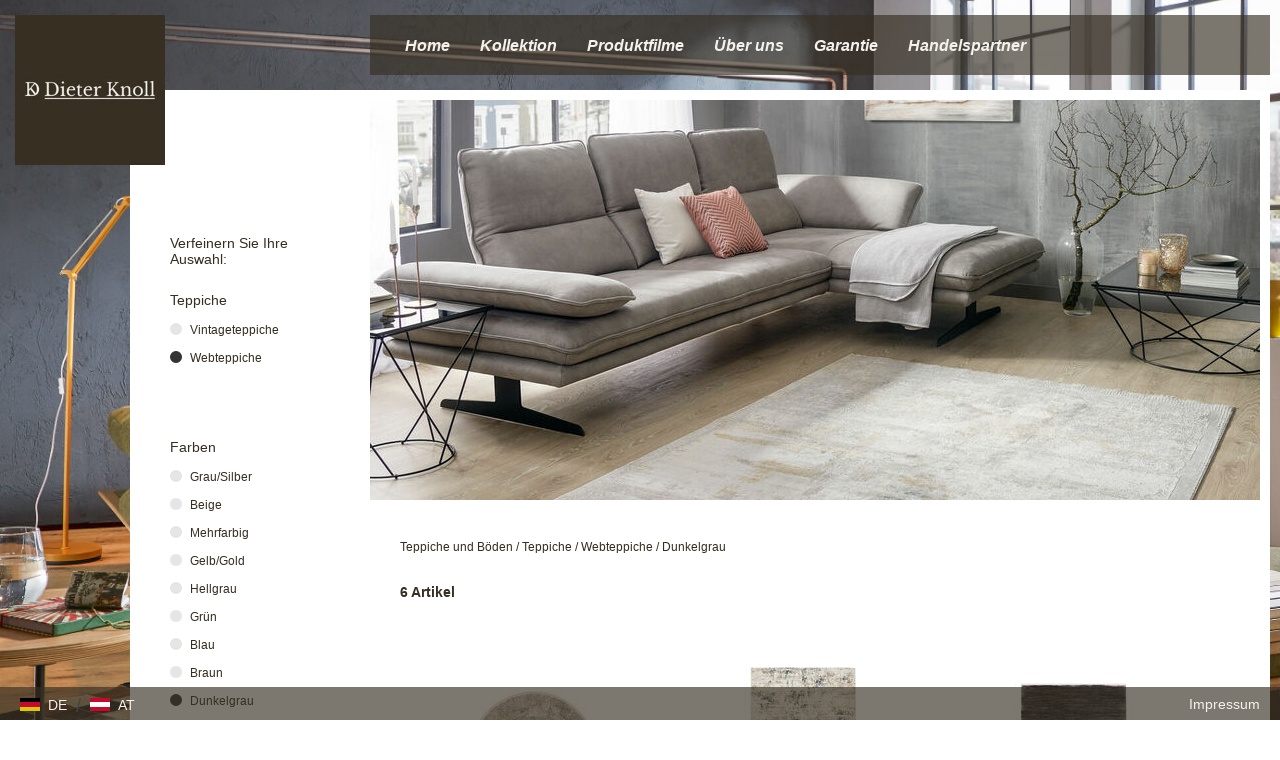

--- FILE ---
content_type: text/html; charset=utf-8
request_url: https://www.dieter-knoll-collection.com/at/kollektion/teppiche-und-boeden/teppiche/webteppiche/dunkelgrau
body_size: 5510
content:
<!DOCTYPE html>
<html lang="de">
    <head>
        <!--
    This website is powered by Koala Web Framework CMS Version 6.0.
    Koala Framework is a free open source Content Management Framework licensed under BSD.
    http://www.koala-framework.org
-->
<!-- xxxlutz-metaTags -->
        <meta name="generator" content="Koala Web Framework CMS" />
        <meta property="og:url" content="http://www.dieter-knoll-collection.com/at/kollektion/teppiche-und-boeden/teppiche/webteppiche/dunkelgrau" />
    <meta property="og:image:width" content="1800" />
<meta property="og:image:height" content="1200" />

<!-- /xxxlutz-metaTags -->
<link href="/assets/build/Frontend.css?1b18260177e01ccb739e&lv=1769658827" rel="stylesheet"><script data-kwf-unique-prefix="xxxlutz" type="text/javascript" src="/assets/build/de.Frontend.js?1b18260177e01ccb739e&lv=1769658827"></script><script type="text/javascript" src="/assets/build/Frontend.js?1b18260177e01ccb739e&lv=1769658827"></script><title>Dunkelgrau - Webteppiche - Teppiche - Teppiche und Böden - Kollektion - Dieter Knoll</title><link rel="shortcut icon" href="/media/Favicon_Component/770af7c6-2790-4006-b8eb-895297fef86d/favicon/bb69dca5/1765413095/Dieter-Knoll-Favicon-115x115_neu.jpg" type="image/ico" />
<meta name="google-site-verification" content="Tj6EPkwAzI3k9Moy7vreXzdPE8MrE_aw-8bDPpgARYc"><noscript>
    <iframe src="//www.googletagmanager.com/ns.html?id=GTM-N3KHLS" height="0" width="0" style="display:none;visibility:hidden"></iframe>
</noscript>
<script>
    (function(w,d,s,l,i){
        w[l]=w[l]||[];
        w[l].push({'gtm.start':new Date().getTime(),event:'gtm.js'});
        var f=d.getElementsByTagName(s)[0],j=d.createElement(s),dl=l!='dataLayer'?'&l='+l:'';
        j.async=true;
        j.src='//www.googletagmanager.com/gtm.js?id='+i+dl;
        f.parentNode.insertBefore(j,f);
    })(window,document,'script','dataLayer','GTM-N3KHLS');
</script>

        <meta http-equiv="X-UA-Compatible" content="IE=EDGE" />
        <meta name="viewport" content="width=device-width, initial-scale=1, user-scalable=no" />
    </head>
    <body class="xxxlutz-frontend xxxlutz-rootDomainCountryMaster">
                    <div class="xxxlutz-rootDomainCountryMaster__backgroundImage">
                <div class="xxxlutz-layoutSettingsBackgroundImage dimensionFullWidth webImageLoadedAnimation">
    <div class="xxxlutz-layoutSettingsBackgroundImage__image" style="background-image: url(/media/LayoutSettings_BackgroundImage_Component/root-6-layoutSettings-backgroundImage/dh-1383-056a5b/c8c5f80e/1765413095/11710052-01-m01.jpg);"></div>
</div>
            </div>
                        <div class="xxxlutz-rootDomainCountryMaster__page">
            <div class="xxxlutz-rootDomainCountryMaster__mobileMenu">
                <nav class="xxxlutz-webListNone xxxlutz-webStandard xxxlutz-webMenu xxxlutz-default xxxlutz-themeMenuMobile">
    <div class="xxxlutz-loadingMenu"><div class="xxxlutz-innerLoading"></div></div>
    <input type="hidden" value="{&quot;controllerUrl&quot;:&quot;\/admin\/component\/edit\/Theme_Menu_Mobile_Component\/Index&quot;,&quot;subrootComponentId&quot;:&quot;root-6_9&quot;,&quot;componentId&quot;:&quot;43_16.C11_16.C11C1_16.C11C1C8_16.C11C1C8.dunkelgrau-mobileMenu&quot;}" />
        <a class="xxxlutz-showMenu" href="#">
        <div class="xxxlutz-menuButton">
            <span class="xxxlutz-first"></span><span class="xxxlutz-second"></span><span class="xxxlutz-third"></span>
        </div>
    </a>
            <div class="xxxlutz-slider" data-mobile-slider="true"></div>
            <div class="xxxlutz-closeMask"></div>
</nav>

            </div>
            <div class="xxxlutz-rootDomainCountryMaster__header">
                <div class="xxxlutz-rootDomainCountryMaster__logo">
                    <a href="/at"> <figure class="xxxlutz-layoutSettingsLogo dimensionDefault webImageLoadedAnimation xxxlutz-kwcImage" style="max-width:200px;" data-width="100%" data-max-width="0">
                    <div class="xxxlutz-layoutSettingsLogo__outerContainer">
            <div class="xxxlutz-layoutSettingsLogo__container xxxlutz-kwcImageContainer " style="padding-bottom: 100%"
                data-width-steps="[100,200,300,400]"
                data-src="/media/LayoutSettings_Logo_Component/root-6-layoutSettings-logo/dh-{width}-74cf4f/769d8aa7/1765413095/dieter-knoll-logo-600x600.jpg">
                                <noscript>
                    <img src="/media/LayoutSettings_Logo_Component/root-6-layoutSettings-logo/dh-200-74cf4f/769d8aa7/1765413095/dieter-knoll-logo-600x600.jpg" title="Logo - Dieter Knoll Collection" width="200" height="200" alt="Dieter-Knoll-Collection" />
                </noscript>
                            </div>
        </div>
                    </figure>
 </a>
                </div>
                <div class="xxxlutz-rootDomainCountryMaster__mainMenu">
                        <div class="xxxlutz-webStandard xxxlutz-webMenu xxxlutz-webListNone xxxlutz-themeMenuMain">
        <input type="hidden" value="null" />
        <ul class="xxxlutz-themeMenuMain__menu">
                            <li class="xxxlutz-themeMenuMain__item xxxlutz-themeMenuMain__item--first">
                                            <a href="/at" class="xxxlutz-themeMenuMain__link">Home</a>
                                                        </li>
                            <li class="xxxlutz-themeMenuMain__item xxxlutz-themeMenuMain__item--noLink xxxlutz-themeMenuMain__item--current xxxlutz-themeMenuMain__hasSubMenu">
                                            <a href="/at/kollektion/wohnzimmer" class="xxxlutz-themeMenuMain__link">Kollektion</a>
                                                                <div class="xxxlutz-themeMenuMain__dropdown">
                            <ul><li class="xxxlutz-themeMenuMain__item xxxlutz-themeMenuMain__item--first"><a href="/at/kollektion/wohnzimmer" class="xxxlutz-themeMenuMain__subMenuLink">Wohnzimmer</a><div class="xxxlutz-themeMenuMain__dropdown"><ul><li class="xxxlutz-themeMenuMain__item xxxlutz-themeMenuMain__item--first"><a href="/at/kollektion/wohnzimmer/sessel">Sessel</a></li><li class="xxxlutz-themeMenuMain__item"><a href="/at/kollektion/wohnzimmer/wohnwaende">Wohnwände</a></li><li class="xxxlutz-themeMenuMain__item"><a href="/at/kollektion/wohnzimmer/tv-moebel">TV Möbel</a></li><li class="xxxlutz-themeMenuMain__item"><a href="/at/kollektion/wohnzimmer/wohnzimmertische">Wohnzimmertische</a></li><li class="xxxlutz-themeMenuMain__item xxxlutz-themeMenuMain__item--last"><a href="/at/kollektion/wohnzimmer/sofas-und-couches">Sofas & Couches</a></li></ul></div></li><li class="xxxlutz-themeMenuMain__item"><a href="/at/kollektion/lampen-und-leuchten" class="xxxlutz-themeMenuMain__subMenuLink">Lampen & Leuchten</a><div class="xxxlutz-themeMenuMain__dropdown"><ul><li class="xxxlutz-themeMenuMain__item xxxlutz-themeMenuMain__item--first"><a href="/at/kollektion/lampen-und-leuchten/innenbeleuchtung">Innenbeleuchtung</a></li><li class="xxxlutz-themeMenuMain__item"><a href="/at/kollektion/lampen-und-leuchten/led-beleuchtung">LED Beleuchtung</a></li><li class="xxxlutz-themeMenuMain__item xxxlutz-themeMenuMain__item--last"><a href="/at/kollektion/lampen-und-leuchten/leuchtenserien">Leuchtenserien</a></li></ul></div></li><li class="xxxlutz-themeMenuMain__item xxxlutz-themeMenuMain__item--current xxxlutz-themeMenuMain__item--selected"><a href="/at/kollektion/teppiche-und-boeden" class="xxxlutz-themeMenuMain__subMenuLink">Teppiche und Böden</a><div class="xxxlutz-themeMenuMain__dropdown"><ul><li class="xxxlutz-themeMenuMain__item xxxlutz-themeMenuMain__item--first xxxlutz-themeMenuMain__item--last"><a href="/at/kollektion/teppiche-und-boeden/teppiche">Teppiche</a></li></ul></div></li><li class="xxxlutz-themeMenuMain__item"><a href="/at/kollektion/esszimmer" class="xxxlutz-themeMenuMain__subMenuLink">Esszimmer</a><div class="xxxlutz-themeMenuMain__dropdown"><ul><li class="xxxlutz-themeMenuMain__item xxxlutz-themeMenuMain__item--first"><a href="/at/kollektion/esszimmer/esstische">Esstische</a></li><li class="xxxlutz-themeMenuMain__item"><a href="/at/kollektion/esszimmer/stuehle">Stühle</a></li><li class="xxxlutz-themeMenuMain__item"><a href="/at/kollektion/esszimmer/baenke">Bänke</a></li><li class="xxxlutz-themeMenuMain__item"><a href="/at/kollektion/esszimmer/barmoebel">Barmöbel</a></li><li class="xxxlutz-themeMenuMain__item"><a href="/at/kollektion/esszimmer/vitrinen">Vitrinen</a></li><li class="xxxlutz-themeMenuMain__item xxxlutz-themeMenuMain__item--last"><a href="/at/kollektion/esszimmer/esszimmerserien">Esszimmerserien</a></li></ul></div></li><li class="xxxlutz-themeMenuMain__item"><a href="/at/kollektion/kleinmoebel" class="xxxlutz-themeMenuMain__subMenuLink">Kleinmöbel</a><div class="xxxlutz-themeMenuMain__dropdown"><ul><li class="xxxlutz-themeMenuMain__item xxxlutz-themeMenuMain__item--first xxxlutz-themeMenuMain__item--last"><a href="/at/kollektion/kleinmoebel/kommoden">Kommoden</a></li></ul></div></li><li class="xxxlutz-themeMenuMain__item"><a href="/at/kollektion/spiegel" class="xxxlutz-themeMenuMain__subMenuLink">Spiegel</a><div class="xxxlutz-themeMenuMain__dropdown"><ul><li class="xxxlutz-themeMenuMain__item xxxlutz-themeMenuMain__item--first xxxlutz-themeMenuMain__item--last"><a href="/at/kollektion/spiegel/wandspiegel">Wandspiegel</a></li></ul></div></li><li class="xxxlutz-themeMenuMain__item"><a href="/at/kollektion/schlafzimmer" class="xxxlutz-themeMenuMain__subMenuLink">Schlafzimmer</a><div class="xxxlutz-themeMenuMain__dropdown"><ul><li class="xxxlutz-themeMenuMain__item xxxlutz-themeMenuMain__item--first"><a href="/at/kollektion/schlafzimmer/komplette-schlafzimmer-und-serien">Komplette Schlafzimmer und Serien</a></li><li class="xxxlutz-themeMenuMain__item"><a href="/at/kollektion/schlafzimmer/kleiderschraenke">Kleiderschränke</a></li><li class="xxxlutz-themeMenuMain__item"><a href="/at/kollektion/schlafzimmer/betten">Betten</a></li><li class="xxxlutz-themeMenuMain__item"><a href="/at/kollektion/schlafzimmer/nachtkaestchen">Nachtkästchen</a></li><li class="xxxlutz-themeMenuMain__item"><a href="/at/kollektion/schlafzimmer/matratzen">Matratzen</a></li><li class="xxxlutz-themeMenuMain__item xxxlutz-themeMenuMain__item--last"><a href="/at/kollektion/schlafzimmer/lattenroste">Lattenroste</a></li></ul></div></li><li class="xxxlutz-themeMenuMain__item"><a href="/at/kollektion/badezimmer" class="xxxlutz-themeMenuMain__subMenuLink">Badezimmer</a><div class="xxxlutz-themeMenuMain__dropdown"><ul><li class="xxxlutz-themeMenuMain__item xxxlutz-themeMenuMain__item--first"><a href="/at/kollektion/badezimmer/badmoebelsets-und-badmoebelserien">Badmöbelsets & Badmöbelserien</a></li><li class="xxxlutz-themeMenuMain__item"><a href="/at/kollektion/badezimmer/badmoebel">Badmöbel</a></li><li class="xxxlutz-themeMenuMain__item"><a href="/at/kollektion/badezimmer/badezimmerregale">Badezimmerregale</a></li><li class="xxxlutz-themeMenuMain__item xxxlutz-themeMenuMain__item--last"><a href="/at/kollektion/badezimmer/badezimmerausstattung">Badezimmerausstattung</a></li></ul></div></li><li class="xxxlutz-themeMenuMain__item"><a href="/at/kollektion/kuechen" class="xxxlutz-themeMenuMain__subMenuLink">Küchen</a><div class="xxxlutz-themeMenuMain__dropdown"><ul><li class="xxxlutz-themeMenuMain__item xxxlutz-themeMenuMain__item--first"><a href="/at/kollektion/kuechen/einbaukuechen">Einbauküchen</a></li><li class="xxxlutz-themeMenuMain__item xxxlutz-themeMenuMain__item--last"><a href="/at/kollektion/kuechen/kuechenelektrogeraete">Küchenelektrogeräte</a></li></ul></div></li><li class="xxxlutz-themeMenuMain__item"><a href="/at/kollektion/garderobe" class="xxxlutz-themeMenuMain__subMenuLink">Garderobe</a><div class="xxxlutz-themeMenuMain__dropdown"><ul><li class="xxxlutz-themeMenuMain__item xxxlutz-themeMenuMain__item--first"><a href="/at/kollektion/garderobe/garderoben-sets-und-garderoben-serien">Garderoben-Sets & Garderoben-Serien</a></li><li class="xxxlutz-themeMenuMain__item"><a href="/at/kollektion/garderobe/garderobenschraenke">Garderobenschränke</a></li><li class="xxxlutz-themeMenuMain__item"><a href="/at/kollektion/garderobe/garderobenpaneele">Garderobenpaneele</a></li><li class="xxxlutz-themeMenuMain__item"><a href="/at/kollektion/garderobe/garderobenbaenke">Garderobenbänke</a></li><li class="xxxlutz-themeMenuMain__item xxxlutz-themeMenuMain__item--last"><a href="/at/kollektion/garderobe/schuhaufbewahrung">Schuhaufbewahrung</a></li></ul></div></li><li class="xxxlutz-themeMenuMain__item xxxlutz-themeMenuMain__item--last"><a href="/at/kollektion/heimtextilien" class="xxxlutz-themeMenuMain__subMenuLink">Heimtextilien</a><div class="xxxlutz-themeMenuMain__dropdown"><ul><li class="xxxlutz-themeMenuMain__item xxxlutz-themeMenuMain__item--first xxxlutz-themeMenuMain__item--last"><a href="/at/kollektion/heimtextilien/vorhaenge">Vorhänge</a></li></ul></div></li></ul>                        </div>
                                    </li>
                            <li class="xxxlutz-themeMenuMain__item xxxlutz-themeMenuMain__hasSubMenu">
                                            <a href="/at/produktfilme/schlafzimmer" class="xxxlutz-themeMenuMain__link">Produktfilme</a>
                                                                <div class="xxxlutz-themeMenuMain__dropdown">
                            <ul><li class="xxxlutz-themeMenuMain__item xxxlutz-themeMenuMain__item--first"><a href="/at/produktfilme/schlafzimmer" class="xxxlutz-themeMenuMain__subMenuLink">Schlafzimmer</a><div class="xxxlutz-themeMenuMain__dropdown"><ul><li class="xxxlutz-themeMenuMain__item xxxlutz-themeMenuMain__item--first"><a href="/at/produktfilme/schlafzimmer/alesa">ALESA</a></li><li class="xxxlutz-themeMenuMain__item"><a href="/at/produktfilme/schlafzimmer/amato">AMATO</a></li><li class="xxxlutz-themeMenuMain__item"><a href="/at/produktfilme/schlafzimmer/caira">CAIRA</a></li><li class="xxxlutz-themeMenuMain__item"><a href="/at/produktfilme/schlafzimmer/dream-deluxe">DREAM DELUXE</a></li><li class="xxxlutz-themeMenuMain__item"><a href="/at/produktfilme/schlafzimmer/dream-royal">DREAM ROYAL</a></li><li class="xxxlutz-themeMenuMain__item"><a href="/at/produktfilme/schlafzimmer/gala">GALA</a></li><li class="xxxlutz-themeMenuMain__item"><a href="/at/produktfilme/schlafzimmer/mera">MERA</a></li><li class="xxxlutz-themeMenuMain__item"><a href="/at/produktfilme/schlafzimmer/neva">NEVA</a></li><li class="xxxlutz-themeMenuMain__item"><a href="/at/produktfilme/schlafzimmer/optiflow">OPTIFLOW</a></li><li class="xxxlutz-themeMenuMain__item"><a href="/at/produktfilme/schlafzimmer/rina">RINA</a></li><li class="xxxlutz-themeMenuMain__item xxxlutz-themeMenuMain__item--last"><a href="/at/produktfilme/schlafzimmer/tosca">TOSCA</a></li></ul></div></li><li class="xxxlutz-themeMenuMain__item"><a href="/at/produktfilme/wohnzimmer" class="xxxlutz-themeMenuMain__subMenuLink">Wohnzimmer</a><div class="xxxlutz-themeMenuMain__dropdown"><ul><li class="xxxlutz-themeMenuMain__item xxxlutz-themeMenuMain__item--first"><a href="/at/produktfilme/wohnzimmer/arlena">ARLENA</a></li><li class="xxxlutz-themeMenuMain__item"><a href="/at/produktfilme/wohnzimmer/atlanta-20">ATLANTA 2.0</a></li><li class="xxxlutz-themeMenuMain__item"><a href="/at/produktfilme/wohnzimmer/cosio">COSIO</a></li><li class="xxxlutz-themeMenuMain__item"><a href="/at/produktfilme/wohnzimmer/eco">ECO</a></li><li class="xxxlutz-themeMenuMain__item"><a href="/at/produktfilme/wohnzimmer/iseo">ISEO</a></li><li class="xxxlutz-themeMenuMain__item"><a href="/at/produktfilme/wohnzimmer/latina">LATINA</a></li><li class="xxxlutz-themeMenuMain__item"><a href="/at/produktfilme/wohnzimmer/lioni">LIONI</a></li><li class="xxxlutz-themeMenuMain__item"><a href="/at/produktfilme/wohnzimmer/montesa">MONTESA</a></li><li class="xxxlutz-themeMenuMain__item"><a href="/at/produktfilme/wohnzimmer/palermo">PALERMO</a></li><li class="xxxlutz-themeMenuMain__item"><a href="/at/produktfilme/wohnzimmer/palio">PALIO</a></li><li class="xxxlutz-themeMenuMain__item"><a href="/at/produktfilme/wohnzimmer/riani">RIANI</a></li><li class="xxxlutz-themeMenuMain__item"><a href="/at/produktfilme/wohnzimmer/rina">RINA</a></li><li class="xxxlutz-themeMenuMain__item xxxlutz-themeMenuMain__item--last"><a href="/at/produktfilme/wohnzimmer/varo">VARO</a></li></ul></div></li><li class="xxxlutz-themeMenuMain__item"><a href="/at/produktfilme/kueche" class="xxxlutz-themeMenuMain__subMenuLink">Küche</a><div class="xxxlutz-themeMenuMain__dropdown"><ul><li class="xxxlutz-themeMenuMain__item xxxlutz-themeMenuMain__item--first"><a href="/at/produktfilme/kueche/comfortlift">COMFORTLIFT</a></li><li class="xxxlutz-themeMenuMain__item xxxlutz-themeMenuMain__item--last"><a href="/at/produktfilme/kueche/kuechenelektrogeraete">KÜCHENELEKTROGERÄTE  </a></li></ul></div></li><li class="xxxlutz-themeMenuMain__item"><a href="/at/produktfilme/garderobe" class="xxxlutz-themeMenuMain__subMenuLink">Garderobe</a><div class="xxxlutz-themeMenuMain__dropdown"><ul><li class="xxxlutz-themeMenuMain__item xxxlutz-themeMenuMain__item--first"><a href="/at/produktfilme/garderobe/arco">ARCO</a></li><li class="xxxlutz-themeMenuMain__item xxxlutz-themeMenuMain__item--last"><a href="/at/produktfilme/garderobe/iseo">ISEO</a></li></ul></div></li><li class="xxxlutz-themeMenuMain__item"><a href="/at/produktfilme/esszimmer" class="xxxlutz-themeMenuMain__subMenuLink">Esszimmer</a><div class="xxxlutz-themeMenuMain__dropdown"><ul><li class="xxxlutz-themeMenuMain__item xxxlutz-themeMenuMain__item--first"><a href="/at/produktfilme/esszimmer/miguel-plus-cori">MIGUEL + CORI</a></li><li class="xxxlutz-themeMenuMain__item"><a href="/at/produktfilme/esszimmer/mira">MIRA</a></li><li class="xxxlutz-themeMenuMain__item"><a href="/at/produktfilme/esszimmer/play">PLAY</a></li><li class="xxxlutz-themeMenuMain__item xxxlutz-themeMenuMain__item--last"><a href="/at/produktfilme/esszimmer/premio">PREMIO</a></li></ul></div></li><li class="xxxlutz-themeMenuMain__item xxxlutz-themeMenuMain__item--last"><a href="/at/produktfilme/arbeitszimmer" class="xxxlutz-themeMenuMain__subMenuLink">Arbeitszimmer</a><div class="xxxlutz-themeMenuMain__dropdown"><ul><li class="xxxlutz-themeMenuMain__item xxxlutz-themeMenuMain__item--first"><a href="/at/produktfilme/arbeitszimmer/gaming-chair">GAMING CHAIR</a></li><li class="xxxlutz-themeMenuMain__item xxxlutz-themeMenuMain__item--last"><a href="/at/produktfilme/arbeitszimmer/profi-office">PROFI OFFICE</a></li></ul></div></li></ul>                        </div>
                                    </li>
                            <li class="xxxlutz-themeMenuMain__item xxxlutz-themeMenuMain__hasSubMenu">
                                            <a href="/at/ueber-uns" class="xxxlutz-themeMenuMain__link">Über uns</a>
                                                                <div class="xxxlutz-themeMenuMain__dropdown">
                            <ul><li class="xxxlutz-themeMenuMain__item xxxlutz-themeMenuMain__item--first"><a href="/at/ueber-uns/designer" class="xxxlutz-themeMenuMain__subMenuLink">Designer</a></li><li class="xxxlutz-themeMenuMain__item xxxlutz-themeMenuMain__item--last"><a href="/at/ueber-uns/philosophie" class="xxxlutz-themeMenuMain__subMenuLink">Philosophie</a></li></ul>                        </div>
                                    </li>
                            <li class="xxxlutz-themeMenuMain__item xxxlutz-themeMenuMain__hasSubMenu">
                                            <a href="/at/garantie/garantien" class="xxxlutz-themeMenuMain__link">Garantie</a>
                                                                <div class="xxxlutz-themeMenuMain__dropdown">
                            <ul><li class="xxxlutz-themeMenuMain__item xxxlutz-themeMenuMain__item--first"><a href="/at/garantie/garantien" class="xxxlutz-themeMenuMain__subMenuLink">Garantien</a></li><li class="xxxlutz-themeMenuMain__item"><a href="/at/garantie/moebel" class="xxxlutz-themeMenuMain__subMenuLink">Möbel</a></li><li class="xxxlutz-themeMenuMain__item xxxlutz-themeMenuMain__item--last"><a href="/at/garantie/kuechen" class="xxxlutz-themeMenuMain__subMenuLink">Küchen</a></li></ul>                        </div>
                                    </li>
                            <li class="xxxlutz-themeMenuMain__item xxxlutz-themeMenuMain__item--last">
                                            <a href="/at/handelspartner-1" class="xxxlutz-themeMenuMain__link">Handelspartner</a>
                                                        </li>
                    </ul>
    </div>

                                                                                </div>
            </div>
            <div class="xxxlutz-rootDomainCountryMaster__content">
                <div class="xxxlutz-rootDomainCountryMaster__innerContent">
                                            <div class="xxxlutz-rootDomainCountryMaster__stageContent">
                            <div class="xxxlutz-webStandard xxxlutz-brandCategorySlider" data-config="{&quot;cellAlign&quot;:&quot;center&quot;,&quot;contain&quot;:false,&quot;wrapAround&quot;:true,&quot;cellSelector&quot;:&quot;.xxxlutz-brandCategorySlider__listItem&quot;,&quot;lazyImages&quot;:2}">
                    
        <div class="xxxlutz-brandCategorySlider__listItem  xxxlutz-brandCategorySlider__listItem--first xxxlutz-brandCategorySlider__listItem--last xxxlutz-brandCategorySlider__listItem--even">
            <figure class="xxxlutz-brandCategorySliderImage dimensionDefault webImageLoadedAnimation xxxlutz-kwcImage" style="max-width:890px;" data-width="100%" data-max-width="0">
                    <div class="xxxlutz-brandCategorySliderImage__outerContainer">
            <div class="xxxlutz-brandCategorySliderImage__container xxxlutz-kwcImageContainer " style="padding-bottom: 44.943820224719%"
                data-width-steps="[51,151,251,352,454,558,665,775,890,1005,1125,1252,1387,1532,1690,1780]"
                data-src="/media/Brand_Category_Slider_Image_Component/43_16.C11-stageContent-6028/dh-{width}-a3b544/b6a9a084/1765415542/77590325-64-m002.jpg">
                                <noscript>
                    <img src="/media/Brand_Category_Slider_Image_Component/43_16.C11-stageContent-6028/dh-890-a3b544/b6a9a084/1765415542/77590325-64-m002.jpg" title="Dieter Knoll Collection - Teppiche &amp; Böden" width="890" height="400" alt="Dieter Knoll Collection - Teppiche &amp; Böden" />
                </noscript>
                            </div>
        </div>
                    </figure>

        </div>
        
            </div>

                        </div>
                                        <main class="xxxlutz-kwfMainContent">
    <div class="xxxlutz-brandCategoryColor">
    <div class="xxxlutz-brandCategoryColor__breadcrumbs">
            <nav class="xxxlutz-webStandard xxxlutz-webMenu xxxlutz-webListNone xxxlutz-brandCategoryBreadCrumbs">
                    <a href="/at" class="first">Österreich</a>
            <span>/</span>                    <a href="/at/kollektion/teppiche-und-boeden">Teppiche und Böden</a>
            <span>/</span>                    <a href="/at/kollektion/teppiche-und-boeden/teppiche">Teppiche</a>
            <span>/</span>                    <a href="/at/kollektion/teppiche-und-boeden/teppiche/webteppiche">Webteppiche</a>
            <span>/</span>                    <a href="/at/kollektion/teppiche-und-boeden/teppiche/webteppiche/dunkelgrau" class="last">Dunkelgrau</a>
                        </nav>

    </div>
    <div class="xxxlutz-brandCategoryColor__navigationContainer">
        <div class="xxxlutz-brandCategoryColor__navigation">
            <div class="xxxlutz-webStandard xxxlutz-brandCategoryColorNavigation">
    <h5>Verfeinern Sie Ihre Auswahl:</h5>
    <div class="xxxlutz-brandCategoryColorNavigation__switchDisplay">
        <div class="xxxlutz-brandCategoryColorNavigation__headline"><a href="/at/kollektion/teppiche-und-boeden/teppiche">Teppiche</a></div>
        <ul class="xxxlutz-brandCategoryColorNavigation__switchContainer xxxlutz-webListNone">
                            <li>
                    <a href="/at/kollektion/teppiche-und-boeden/teppiche/vintageteppiche">Vintageteppiche</a>
                                    </li>
                            <li class="xxxlutz-brandCategoryColorNavigation__current">
                    <a href="/at/kollektion/teppiche-und-boeden/teppiche/webteppiche">Webteppiche</a>
                                    </li>
                    </ul>
    </div>
            <div class="xxxlutz-brandCategoryColorNavigation__switchDisplay">
            <div class="xxxlutz-brandCategoryColorNavigation__headline">Farben</div>
            <ul class="xxxlutz-brandCategoryColorNavigation__switchContainer xxxlutz-webListNone">
                                    <li><a href="/at/kollektion/teppiche-und-boeden/teppiche/webteppiche/grausilber">Grau/Silber</a></li>
                                    <li><a href="/at/kollektion/teppiche-und-boeden/teppiche/webteppiche/beige">Beige</a></li>
                                    <li><a href="/at/kollektion/teppiche-und-boeden/teppiche/webteppiche/mehrfarbig">Mehrfarbig</a></li>
                                    <li><a href="/at/kollektion/teppiche-und-boeden/teppiche/webteppiche/gelbgold">Gelb/Gold</a></li>
                                    <li><a href="/at/kollektion/teppiche-und-boeden/teppiche/webteppiche/hellgrau">Hellgrau</a></li>
                                    <li><a href="/at/kollektion/teppiche-und-boeden/teppiche/webteppiche/gruen">Grün</a></li>
                                    <li><a href="/at/kollektion/teppiche-und-boeden/teppiche/webteppiche/blau">Blau</a></li>
                                    <li><a href="/at/kollektion/teppiche-und-boeden/teppiche/webteppiche/braun">Braun</a></li>
                                    <li class="xxxlutz-brandCategoryColorNavigation__current"><a href="/at/kollektion/teppiche-und-boeden/teppiche/webteppiche/dunkelgrau">Dunkelgrau</a></li>
                                    <li><a href="/at/kollektion/teppiche-und-boeden/teppiche/webteppiche/weiss">Weiß</a></li>
                                    <li><a href="/at/kollektion/teppiche-und-boeden/teppiche/webteppiche/rot">Rot</a></li>
                                    <li><a href="/at/kollektion/teppiche-und-boeden/teppiche/webteppiche/schwarz">Schwarz</a></li>
                                    <li><a href="/at/kollektion/teppiche-und-boeden/teppiche/webteppiche/petrol">Petrol</a></li>
                                    <li><a href="/at/kollektion/teppiche-und-boeden/teppiche/webteppiche/hellbraun">Hellbraun</a></li>
                                    <li><a href="/at/kollektion/teppiche-und-boeden/teppiche/webteppiche/orange">Orange</a></li>
                            </ul>
        </div>
    </div>

        </div>
    </div>
    <div class="xxxlutz-brandCategoryColor__productsContainer">
        <div class="xxxlutz-brandCategoryColor__products">
            <div class="xxxlutz-brandCategoryColorProductsList" data-width="100%">
    <div class="xxxlutz-webStandard xxxlutz-brandCategoryProductsListView" data-width="100%">
    <input type="hidden" name="config" value="{&quot;controllerUrl&quot;:&quot;\/admin\/component\/edit\/Brand_Category_ProductsList_View_Component\/View&quot;,&quot;viewUrl&quot;:&quot;\/at\/kollektion\/teppiche-und-boeden\/teppiche\/webteppiche\/dunkelgrau&quot;,&quot;componentId&quot;:&quot;43_16.C11_16.C11C1_16.C11C1C8_16.C11C1C8.dunkelgrau-productsList-view&quot;,&quot;searchFormComponentId&quot;:null,&quot;placeholder&quot;:{&quot;noEntriesFound&quot;:&quot;Keine Eintr\u00e4ge gefunden&quot;},&quot;loadMoreBufferPx&quot;:700,&quot;loadDetailAjax&quot;:true,&quot;limit&quot;:20,&quot;minimumCharactersForFilter&quot;:3,&quot;directoryViewComponentId&quot;:&quot;43_16.C11_16.C11C1_16.C11C1C8_16.C11C1C8.dunkelgrau-productsList-view&quot;,&quot;directoryComponentId&quot;:&quot;43_16.C11_16.C11C1_16.C11C1C8_16.C11C1C8.dunkelgrau-productsList&quot;,&quot;directoryComponentClass&quot;:&quot;Brand_Category_Color_ProductsList_Component&quot;,&quot;initialPageSize&quot;:20}" />
                <div class="xxxlutz-webStandard xxxlutz-brandCategoryProductsListViewCount">
    <p class="xxxlutz-brandCategoryProductsListViewCount__productCount">6 Artikel</p>
</div>

        <div class="xxxlutz-brandCategoryProductsListView__viewContainer">
        <div class="xxxlutz-kwfViewAjaxItem"><div class="xxxlutz-brandCategoryColorProductsListDetail">
    <div class="xxxlutz-brandCategoryColorProductsListDetail__image">
        <a href="/at/kollektion/teppiche-und-boeden/teppiche/webteppich-160-cm-avignon-grau-hellgrau-dunkelgrau-007946006384"><img width="150" height="150"
                src="https://media.xxxlutz.com/i/xxxlutz/PISSClTiq7QhY10TC-lTM3ug/hauptbild.jpg?h=150&w=150"
                alt="WEBTEPPICH 160 cm Avignon Grau, Hellgrau, Dunkelgrau  - Dunkelgrau/Hellgrau, Design, Textil (160cm) - Dieter Knoll" /></a>
    </div>
    <div class="xxxlutz-brandCategoryColorProductsListDetail__link">
        <a href="/at/kollektion/teppiche-und-boeden/teppiche/webteppich-160-cm-avignon-grau-hellgrau-dunkelgrau-007946006384">WEBTEPPICH 160 cm Avignon Grau, Hellgrau, Dunkelgrau </a>
    </div>
</div>

</div><div class="xxxlutz-kwfViewAjaxItem"><div class="xxxlutz-brandCategoryColorProductsListDetail">
    <div class="xxxlutz-brandCategoryColorProductsListDetail__image">
        <a href="/at/kollektion/teppiche-und-boeden/teppiche/vintageteppiche/vintage-teppich-140200-cm-valdovara-hellgrau-dunkelgrau-beige-007946047861"><img width="150" height="150"
                src="https://media.xxxlutz.com/i/xxxlutz/PIXQVMHHpSsGSixzjTI_cLNw/hauptbild.jpg?h=150&w=150"
                alt="VINTAGE-TEPPICH 140/200 cm Valdovara Hellgrau, Dunkelgrau, Beige  - Dunkelgrau/Beige, Design, Textil (140/200cm) - Dieter Knoll" /></a>
    </div>
    <div class="xxxlutz-brandCategoryColorProductsListDetail__link">
        <a href="/at/kollektion/teppiche-und-boeden/teppiche/vintageteppiche/vintage-teppich-140200-cm-valdovara-hellgrau-dunkelgrau-beige-007946047861">VINTAGE-TEPPICH 140/200 cm Valdovara Hellgrau, Dunkelgrau, Beige </a>
    </div>
</div>

</div><div class="xxxlutz-kwfViewAjaxItem"><div class="xxxlutz-brandCategoryColorProductsListDetail">
    <div class="xxxlutz-brandCategoryColorProductsListDetail__image">
        <a href="/at/kollektion/teppiche-und-boeden/teppiche/webteppich-67130-cm-brest-grau-dunkelgrau-007946126753"><img width="150" height="150"
                src="https://media.xxxlutz.com/i/xxxlutz/PIaEiDb6AxR5r7k44bL4-FpA/hauptbild.jpg?h=150&w=150"
                alt="WEBTEPPICH 67/130 cm Brest Grau, Dunkelgrau  - Dunkelgrau/Grau, Design, Textil (67/130cm) - Dieter Knoll" /></a>
    </div>
    <div class="xxxlutz-brandCategoryColorProductsListDetail__link">
        <a href="/at/kollektion/teppiche-und-boeden/teppiche/webteppich-67130-cm-brest-grau-dunkelgrau-007946126753">WEBTEPPICH 67/130 cm Brest Grau, Dunkelgrau </a>
    </div>
</div>

</div><div class="xxxlutz-kwfViewAjaxItem"><div class="xxxlutz-brandCategoryColorProductsListDetail">
    <div class="xxxlutz-brandCategoryColorProductsListDetail__image">
        <a href="/at/kollektion/teppiche-und-boeden/teppiche/vintageteppiche/vintage-teppich-67130-cm-valdovara-hellgrau-dunkelgrau-beige-007946047853"><img width="150" height="150"
                src="https://media.xxxlutz.com/i/xxxlutz/PIXQVMHHpSsGSixzjTI_cLNw/hauptbild.jpg?h=150&w=150"
                alt="VINTAGE-TEPPICH 67/130 cm Valdovara Hellgrau, Dunkelgrau, Beige  - Dunkelgrau/Beige, KONVENTIONELL, Textil (67/130cm) - Dieter Knoll" /></a>
    </div>
    <div class="xxxlutz-brandCategoryColorProductsListDetail__link">
        <a href="/at/kollektion/teppiche-und-boeden/teppiche/vintageteppiche/vintage-teppich-67130-cm-valdovara-hellgrau-dunkelgrau-beige-007946047853">VINTAGE-TEPPICH 67/130 cm Valdovara Hellgrau, Dunkelgrau, Beige </a>
    </div>
</div>

</div><div class="xxxlutz-kwfViewAjaxItem"><div class="xxxlutz-brandCategoryColorProductsListDetail">
    <div class="xxxlutz-brandCategoryColorProductsListDetail__image">
        <a href="/at/kollektion/teppiche-und-boeden/teppiche/webteppich-67130-cm-monza-dunkelgrau-007946136853"><img width="150" height="150"
                src="https://media.xxxlutz.com/i/xxxlutz/PI3ptF0P3Mq9ujr4V4_jRClA/hauptbild.jpg?h=150&w=150"
                alt="WEBTEPPICH 67/130 cm Monza Dunkelgrau  - Dunkelgrau, KONVENTIONELL, Textil (67/130cm) - Dieter Knoll" /></a>
    </div>
    <div class="xxxlutz-brandCategoryColorProductsListDetail__link">
        <a href="/at/kollektion/teppiche-und-boeden/teppiche/webteppich-67130-cm-monza-dunkelgrau-007946136853">WEBTEPPICH 67/130 cm Monza Dunkelgrau </a>
    </div>
</div>

</div><div class="xxxlutz-kwfViewAjaxItem"><div class="xxxlutz-brandCategoryColorProductsListDetail">
    <div class="xxxlutz-brandCategoryColorProductsListDetail__image">
        <a href="/at/kollektion/teppiche-und-boeden/teppiche/webteppiche/webteppich-80150-cm-awara-creme-dunkelgrau-salbeigruen-003958025154"><img width="150" height="150"
                src="https://media.xxxlutz.com/i/xxxlutz/PIsP4BoYmkxkg6YV6C3MZPOA/hauptbild.jpg?h=150&w=150"
                alt="WEBTEPPICH 80/150 cm Awara Creme, Dunkelgrau, Salbeigrün  - Dunkelgrau/Salbeigrün, Design, Textil (80/150cm) - Dieter Knoll" /></a>
    </div>
    <div class="xxxlutz-brandCategoryColorProductsListDetail__link">
        <a href="/at/kollektion/teppiche-und-boeden/teppiche/webteppiche/webteppich-80150-cm-awara-creme-dunkelgrau-salbeigruen-003958025154">WEBTEPPICH 80/150 cm Awara Creme, Dunkelgrau, Salbeigrün </a>
    </div>
</div>

</div>
    </div>
    <div class="xxxlutz-clear"></div>
            <div class="xxxlutz-brandCategoryProductsListView__paging">
            
        </div>
    </div>

</div>

        </div>
    </div>
</div>

</main><!--/xxxlutz-kwfMainContent-->

                </div>
            </div>
        </div>
        <div class="xxxlutz-rootDomainCountryMaster__footer">
            <div class="xxxlutz-rootDomainCountryMaster__outerBottomMenu">
                    <nav class="xxxlutz-webStandard xxxlutz-webMenu xxxlutz-webListNone xxxlutz-themeMenuBottom">
                        <ul class="xxxlutz-themeMenuBottom__menu">
                                        
                <li class="xxxlutz-themeMenuBottom__item xxxlutz-themeMenuBottom__item--first xxxlutz-themeMenuBottom__item--last">
                                        <a href="/at/impressum" class="xxxlutz-themeMenuBottom__link">Impressum</a>
                                                                            </li>
                
                                </ul>
            </nav>

            </div>
            <div class="xxxlutz-rootDomainCountryMaster__footerText">
                <div class="xxxlutz-themeBoxFooter">
            <div class="xxxlutz-webStandard kwcText xxxlutz-themeBoxFooterText">
    </div>
    </div>

            </div>
                        <div class="xxxlutz-rootDomainCountryMaster__switchCountry">
                <div class="xxxlutz-webStandard xxxlutz-switchCountry">
                    <a href="/de" class="xxxlutz-switchCountry__de">            <div class="xxxlutz-switchCountry__flag">
                <div class="xxxlutz-switchCountry__part1"></div>
                <div class="xxxlutz-switchCountry__part2"></div>
                <div class="xxxlutz-switchCountry__part3"></div>
            </div>
            <div class="xxxlutz-switchCountry__countryLabel">DE</div>
        </a>
                    <span class="xxxlutz-switchCountry__separator">/</span>
                            <a href="/at" class="xxxlutz-switchCountry__at">            <div class="xxxlutz-switchCountry__flag">
                <div class="xxxlutz-switchCountry__part1"></div>
                <div class="xxxlutz-switchCountry__part2"></div>
                <div class="xxxlutz-switchCountry__part3"></div>
            </div>
            <div class="xxxlutz-switchCountry__countryLabel">AT</div>
        </a>
            </div>

            </div>
                    </div>
        <div class="xxxlutz-statisticsTrackGate"></div>

        
    </body>
</html>
